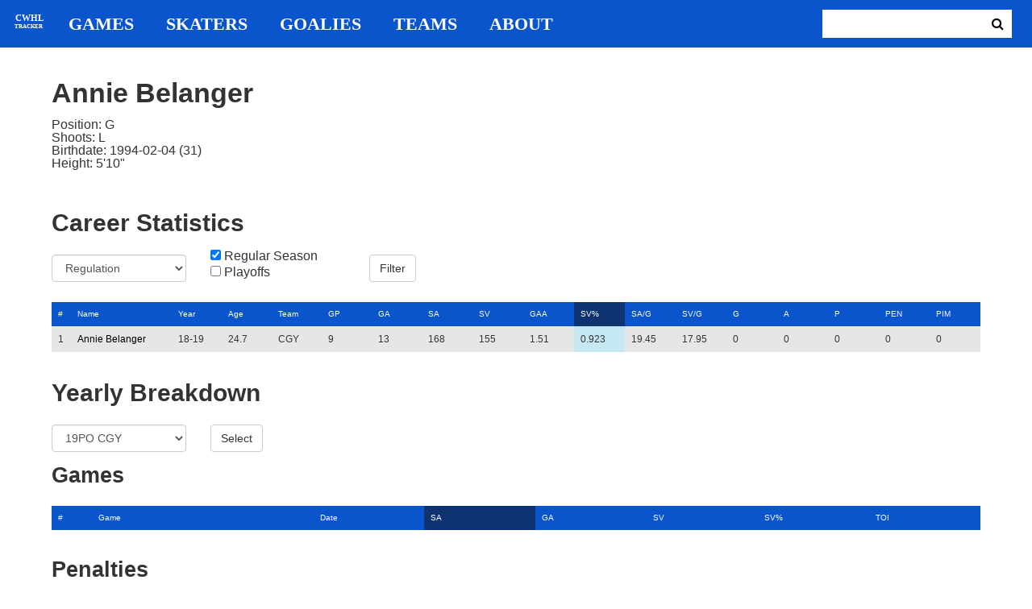

--- FILE ---
content_type: text/html; charset=utf-8
request_url: https://cwhl-tracker.herokuapp.com/players/732?column=save_percentage&direction=asc&game_column=shots_against&game_direction=desc&penalty_column=game_name&penalty_direction=desc
body_size: 13728
content:
<!DOCTYPE html>
<html>
  <head>
      <!-- Global site tag (gtag.js) - Google Analytics -->
      <script async src="https://www.googletagmanager.com/gtag/js?id=UA-125940583-1"></script>
      <script>
        window.dataLayer = window.dataLayer || [];
        function gtag(){dataLayer.push(arguments);}
        gtag('js', new Date());

        gtag('config', 'UA-125940583-1');
      </script>

    <title>CWHL Tracker | Annie Belanger</title>
    <link rel="shortcut icon" type="image/x-icon" href="/assets/favicon-bcbbeca94de2740672c9d4dcdefc5d9947abf2aae1de71bcd506932803118796.ico" />
    <meta name="viewport" content="width=device-width, initial-scale=1">
    <meta name="description" content="CWHL Tracker is a one stop website for your CWHL statistical needs.  We provide advanced filtering, rate stats, situational goal breakdowns and more!  AHL Tracker is truly the best way to consume advanced AHL stats.">
    <meta name="csrf-param" content="authenticity_token" />
<meta name="csrf-token" content="LSeyAn5Om5TRmQqFDAwhlVYWRxfF+r/O8aeobtnagbt5ChKdn7TbFFB9Q7jvZzkELtQ5Sxbk9EmNe3Y9/Gm5+Q==" />

    <link rel="stylesheet" media="all" href="/assets/application-2a291f0c64b9159501355acaac6801e23040a65368e1c581a4a39368394f4b55.css" data-turbolinks-track="reload" />
    <script src="/assets/application-47da151a36708e10f200455ad6825be6d97add755f530d48605613c30f5609ea.js" data-turbolinks-track="reload"></script>

  </head>

  <body>
	  <div class="site-container">

	  	<header class="header">
  <nav class="nav-container">
    <input type="checkbox" id="mobile-menu" class="mobile-menu-check">
    <label class="show-mobile-menu" for="mobile-menu">
      <i class="fa fa-bars"></i>
    </label>
    <a class="mobile-logo" href="/">
      <svg id="mobile-logo" width="45px" height="45px" viewBox="0 0 101 101" version="1.1" xmlns="http://www.w3.org/2000/svg" xmlns:xlink="http://www.w3.org/1999/xlink">
          <g id="mobile-Page-1" stroke="none" stroke-width="1" fill="none" fill-rule="evenodd">
            <g id="mobile-Group-3" transform="translate(5.000000, 5.000000)">
                <text id="mobile-CWHL" fill="#FFFFFF" font-family="Silom" font-size="24" font-weight="bold" line-spacing="16">
                    <tspan x="12" y="43">CWHL</tspan>
                </text>
                <text id="mobile-Tracker" fill="#FFFFFF" font-family="Silom" font-size="16" font-weight="bold" line-spacing="16">
                    <tspan x="13" y="62">Tracker</tspan>
                </text>
            </g>
          </g>
      </svg>
</a>    <div class="nav-links">
      <a class="header-logo" href="/">
        <svg id="logo" width="45px" height="45px" viewBox="0 0 101 101" version="1.1" xmlns="http://www.w3.org/2000/svg" xmlns:xlink="http://www.w3.org/1999/xlink">
            <g id="Page-1" stroke="none" stroke-width="1" fill="none" fill-rule="evenodd">
              <g id="Group-3" transform="translate(5.000000, 5.000000)">
                  <text id="CWHL" fill="#FFFFFF" font-family="Silom" font-size="24" font-weight="bold" line-spacing="16">
                      <tspan x="15" y="43">CWHL</tspan>
                  </text>
                  <text id="Tracker" fill="#FFFFFF" font-family="Silom" font-size="16" font-weight="bold" line-spacing="16">
                      <tspan x="13" y="62">Tracker</tspan>
                  </text>
              </g>
            </g>
        </svg>
</a>
      <a class="nav-link" href="/games">Games</a>
      <a class="nav-link" href="/skaters">Skaters</a>
      <a class="nav-link" href="/goalies">Goalies</a>
      <a class="nav-link" href="/teams">Teams</a>
      <a class="nav-link" href="/about">About</a>
    </div>

    <form class="nav-form" action="/search" accept-charset="UTF-8" method="get"><input name="utf8" type="hidden" value="&#x2713;" />
      <input type="text" name="search_bar" id="search_bar" class="nav-search" />
  		<button name="button" type="submit" class="search-button">
        <i class="fa fa-search"></i>
</button></form>
  </nav>
</header>


	  	<div class="content-container">
	  		<div class="player-info">
	<h1>
		Annie Belanger
		
		
		
		
	</h1>
	<ul class="bio-list">
		<li>Position: G</li>
		<li>Shoots: L</li>
		<li>Birthdate: 1994-02-04 (31)</li>
		<li>Height: 5&#39;10&quot;</li>
	</ul>
</div>

<h2>Career Statistics</h2>
	<div class="player-show-statistics-form">
		<form action="/players/732" accept-charset="UTF-8" method="get"><input name="utf8" type="hidden" value="&#x2713;" />
			<div class="row">
				<div class="col-md-2">
					<select name="goalie_report" id="goalie_report" class="form-control"><option value="Regulation">Regulation</option>
<option value="Shootout/Penalty Shot">Shootout/Penalty Shot</option></select>
				</div>
				<div class="col-md-2">
					<input type="checkbox" name="regular" id="regular" value="true" checked="checked" />
					<label for="regular">Regular Season</label> <br>
					<input type="checkbox" name="playoffs" id="playoffs" value="true" />
					<label for="playoffs">Playoffs</label>
				</div>
				<div class="col-md-2">
					<input type="submit" name="commit" value="Filter" class="filter-button btn btn-default" id="goalie-profile-filter" data-disable-with="Filter" />
				</div>
			</div>
</form>	</div>

<div class="table-scroll" id="player-profile-table">
	    <table class="table table-bordered">
  <thead>
    <tr>
      <th class="rank-th">#</th>
      <th class="name-th"><a class=" sort-link" data-remote="true" href="/players/732?column=last_name&amp;direction=asc&amp;game_column=shots_against&amp;game_direction=desc&amp;penalty_column=game_name&amp;penalty_direction=desc">Name</a></th>
      <th><a class=" sort-link" data-remote="true" href="/players/732?column=season_id&amp;direction=desc&amp;game_column=shots_against&amp;game_direction=desc&amp;penalty_column=game_name&amp;penalty_direction=desc">Year</a></th>
      <th><a class=" sort-link" data-remote="true" href="/players/732?column=season_age&amp;direction=desc&amp;game_column=shots_against&amp;game_direction=desc&amp;penalty_column=game_name&amp;penalty_direction=desc">Age</a></th>
      <th><a class=" sort-link" data-remote="true" href="/players/732?column=team_id&amp;direction=desc&amp;game_column=shots_against&amp;game_direction=desc&amp;penalty_column=game_name&amp;penalty_direction=desc">Team</a></th>
      <th><a class=" sort-link" data-remote="true" href="/players/732?column=games_played&amp;direction=desc&amp;game_column=shots_against&amp;game_direction=desc&amp;penalty_column=game_name&amp;penalty_direction=desc">GP</a></th>
      <th><a class=" sort-link" data-remote="true" href="/players/732?column=goals_against&amp;direction=desc&amp;game_column=shots_against&amp;game_direction=desc&amp;penalty_column=game_name&amp;penalty_direction=desc">GA</a></th>
      <th><a class=" sort-link" data-remote="true" href="/players/732?column=shots_against&amp;direction=desc&amp;game_column=shots_against&amp;game_direction=desc&amp;penalty_column=game_name&amp;penalty_direction=desc">SA</a></th>
      <th><a class=" sort-link" data-remote="true" href="/players/732?column=saves&amp;direction=desc&amp;game_column=shots_against&amp;game_direction=desc&amp;penalty_column=game_name&amp;penalty_direction=desc">SV</a></th>
      <th><a class=" sort-link" data-remote="true" href="/players/732?column=goals_against_average&amp;direction=desc&amp;game_column=shots_against&amp;game_direction=desc&amp;penalty_column=game_name&amp;penalty_direction=desc">GAA</a></th>
      <th><a class="active-link sort-link" data-remote="true" href="/players/732?column=save_percentage&amp;direction=desc&amp;game_column=shots_against&amp;game_direction=desc&amp;penalty_column=game_name&amp;penalty_direction=desc">SV%</a></th>
      <th><a class=" sort-link" data-remote="true" href="/players/732?column=shots_against_pg&amp;direction=desc&amp;game_column=shots_against&amp;game_direction=desc&amp;penalty_column=game_name&amp;penalty_direction=desc">SA/G</a></th>
      <th><a class=" sort-link" data-remote="true" href="/players/732?column=saves_pg&amp;direction=desc&amp;game_column=shots_against&amp;game_direction=desc&amp;penalty_column=game_name&amp;penalty_direction=desc">SV/G</a></th>
      <th><a class=" sort-link" data-remote="true" href="/players/732?column=goals&amp;direction=desc&amp;game_column=shots_against&amp;game_direction=desc&amp;penalty_column=game_name&amp;penalty_direction=desc">G</a></th>
      <th><a class=" sort-link" data-remote="true" href="/players/732?column=assists&amp;direction=desc&amp;game_column=shots_against&amp;game_direction=desc&amp;penalty_column=game_name&amp;penalty_direction=desc">A</a></th>
      <th><a class=" sort-link" data-remote="true" href="/players/732?column=points&amp;direction=desc&amp;game_column=shots_against&amp;game_direction=desc&amp;penalty_column=game_name&amp;penalty_direction=desc">P</a></th>
      <th><a class=" sort-link" data-remote="true" href="/players/732?column=penalties&amp;direction=desc&amp;game_column=shots_against&amp;game_direction=desc&amp;penalty_column=game_name&amp;penalty_direction=desc">PEN</a></th>
      <th><a class=" sort-link" data-remote="true" href="/players/732?column=penalty_minutes&amp;direction=desc&amp;game_column=shots_against&amp;game_direction=desc&amp;penalty_column=game_name&amp;penalty_direction=desc">PIM</a></th>
    </tr>
  </thead>
  <tbody>
      <tr>
        <td class="rank-tb">1</td>
        <td class="name-tb"><a href="/players/732">Annie Belanger</a></td>
        <td>18-19</td>
        <td>24.7</td>
        <td>CGY</td>
        <td>9</td>
        <td>13</td>
        <td>168</td>
        <td>155</td>
        <td>1.51</td>
        <td>0.923</td>
        <td>19.45</td>
        <td>17.95</td>
        <td>0</td>
        <td>0</td>
        <td>0</td>
        <td>0</td>
        <td>0</td>
      </tr>
  </tbody>
</table>



</div>

<h2>Yearly Breakdown</h2>
<div class="game-by-game-form">
	<form action="/players/732" accept-charset="UTF-8" method="get"><input name="utf8" type="hidden" value="&#x2713;" />
		<div class="row">
			<div class="col-md-2"><select name="season" id="season" class="form-control"><option selected="selected" value="27">19PO CGY</option>
<option value="22">18-19 CGY</option></select></div>
			<div class="col-md-1"><input type="submit" name="commit" value="Select" class="year-filter-button btn btn-default" data-disable-with="Select" /></div>
		</div>
</form></div>

<h3>Games</h3>
<div class="table-scroll player-game-breakdown" id="player-game-breakdown">
	  <table class="table table-bordered">
  <thead>
    <tr>
      <th class="rank-th">#</th>
      <th class="name-th"><a class=" sort-link" data-remote="true" href="/players/732?column=save_percentage&amp;direction=asc&amp;game_column=game_name&amp;game_direction=desc&amp;penalty_column=game_name&amp;penalty_direction=desc">Game</a></th>
      <th><a class=" sort-link" data-remote="true" href="/players/732?column=save_percentage&amp;direction=asc&amp;game_column=game_date&amp;game_direction=desc&amp;penalty_column=game_name&amp;penalty_direction=desc">Date</a></th>
      <th><a class="active-link sort-link" data-remote="true" href="/players/732?column=save_percentage&amp;direction=asc&amp;game_column=shots_against&amp;game_direction=asc&amp;penalty_column=game_name&amp;penalty_direction=desc">SA</a></th>
      <th><a class=" sort-link" data-remote="true" href="/players/732?column=save_percentage&amp;direction=asc&amp;game_column=goals_against&amp;game_direction=desc&amp;penalty_column=game_name&amp;penalty_direction=desc">GA</a></th>
      <th><a class=" sort-link" data-remote="true" href="/players/732?column=save_percentage&amp;direction=asc&amp;game_column=saves&amp;game_direction=desc&amp;penalty_column=game_name&amp;penalty_direction=desc">SV</a></th>
      <th><a class=" sort-link" data-remote="true" href="/players/732?column=save_percentage&amp;direction=asc&amp;game_column=save_percent&amp;game_direction=desc&amp;penalty_column=game_name&amp;penalty_direction=desc">SV%</a></th>
      <th><a class=" sort-link" data-remote="true" href="/players/732?column=save_percentage&amp;direction=asc&amp;game_column=time_on_ice&amp;game_direction=desc&amp;penalty_column=game_name&amp;penalty_direction=desc">TOI</a></th>
    </tr>
  </thead>
  <tbody>
  </tbody>
</table>


</div>

<h3>Penalties</h3>
<div class="table-scroll player-penalty-breakdown" id="player-penalty-breakdown">
	<table class="table table-bordered">
  <thead>
    <tr>
      <th class="rank-th">#</th>
      <th class="name-th"><a class="active-link sort-link" data-remote="true" href="/players/732?column=save_percentage&amp;direction=asc&amp;game_column=shots_against&amp;game_direction=desc&amp;penalty_column=game_name&amp;penalty_direction=asc">Game</a></th>
      <th><a class=" sort-link" data-remote="true" href="/players/732?column=save_percentage&amp;direction=asc&amp;game_column=shots_against&amp;game_direction=desc&amp;penalty_column=game_date&amp;penalty_direction=desc">Date</a></th>
      <th><a class=" sort-link" data-remote="true" href="/players/732?column=save_percentage&amp;direction=asc&amp;game_column=shots_against&amp;game_direction=desc&amp;penalty_column=description&amp;penalty_direction=desc">Description</a></th>
      <th><a class=" sort-link" data-remote="true" href="/players/732?column=save_percentage&amp;direction=asc&amp;game_column=shots_against&amp;game_direction=desc&amp;penalty_column=duration&amp;penalty_direction=desc">Duration</a></th>
    </tr>
  </thead>
  <tbody>
  </tbody>
</table>

</div>


	  	</div>

	  	<footer class="footer">
	  		CWHL Tracker &copy; Jeff Craig 2018
	  	</footer>
    </div>
  </body>
</html>
